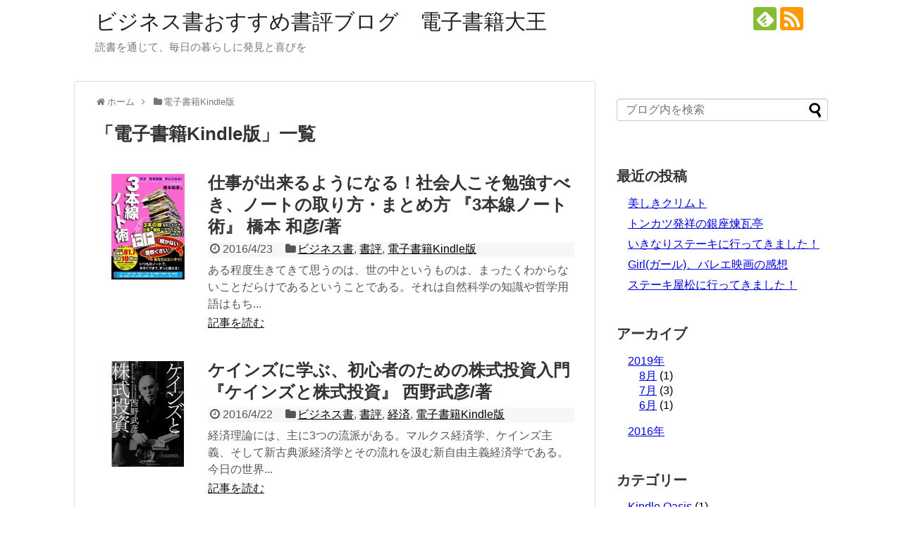

--- FILE ---
content_type: text/html; charset=UTF-8
request_url: http://denshishosekidaio.com/category/%E9%9B%BB%E5%AD%90%E6%9B%B8%E7%B1%8Dkindle%E7%89%88/page/2/
body_size: 9236
content:
<!DOCTYPE html>
<html lang="ja">
<head>
<meta name="google-site-verification" content="mL6jxwfIoWxq1oxiIWJxGitJj2xR9ODkPQUsv80P-iU" />
<meta charset="UTF-8">
  <meta name="viewport" content="width=1280, maximum-scale=1, user-scalable=yes">
<link rel="alternate" type="application/rss+xml" title="ビジネス書おすすめ書評ブログ　電子書籍大王 RSS Feed" href="http://denshishosekidaio.com/feed/" />
<link rel="pingback" href="http://denshishosekidaio.com/xmlrpc.php" />
<meta name="description" content="「電子書籍Kindle版」の記事一覧です。" />
<meta name="keywords" content="電子書籍Kindle版" />
<!-- OGP -->
<meta property="og:type" content="website">
<meta property="og:description" content="「電子書籍Kindle版」の記事一覧です。">
<meta property="og:title" content="  電子書籍Kindle版 | ビジネス書おすすめ書評ブログ　電子書籍大王">
<meta property="og:url" content="http://denshishosekidaio.com/category/%e9%9b%bb%e5%ad%90%e6%9b%b8%e7%b1%8dkindle%e7%89%88//page/2">
<meta property="og:site_name" content="ビジネス書おすすめ書評ブログ　電子書籍大王">
<meta property="og:locale" content="ja_JP">
<!-- /OGP -->
<!-- Twitter Card -->
<meta name="twitter:card" content="summary">
<meta name="twitter:description" content="「電子書籍Kindle版」の記事一覧です。">
<meta name="twitter:title" content="  電子書籍Kindle版 | ビジネス書おすすめ書評ブログ　電子書籍大王">
<meta name="twitter:url" content="http://denshishosekidaio.com/category/%e9%9b%bb%e5%ad%90%e6%9b%b8%e7%b1%8dkindle%e7%89%88//page/2">
<meta name="twitter:domain" content="denshishosekidaio.com">
<!-- /Twitter Card -->


<script async src="//pagead2.googlesyndication.com/pagead/js/adsbygoogle.js"></script>
<script>
  (adsbygoogle = window.adsbygoogle || []).push({
    google_ad_client: "ca-pub-3138478780537627",
    enable_page_level_ads: true
  });
</script>



<title>電子書籍Kindle版  |  ページ 2  |  ビジネス書おすすめ書評ブログ　電子書籍大王</title>
<link rel="alternate" type="application/rss+xml" title="ビジネス書おすすめ書評ブログ　電子書籍大王 &raquo; フィード" href="http://denshishosekidaio.com/feed/" />
<link rel="alternate" type="application/rss+xml" title="ビジネス書おすすめ書評ブログ　電子書籍大王 &raquo; コメントフィード" href="http://denshishosekidaio.com/comments/feed/" />
<link rel="alternate" type="application/rss+xml" title="ビジネス書おすすめ書評ブログ　電子書籍大王 &raquo; 電子書籍Kindle版 カテゴリーのフィード" href="http://denshishosekidaio.com/category/%e9%9b%bb%e5%ad%90%e6%9b%b8%e7%b1%8dkindle%e7%89%88/feed/" />
		<script type="text/javascript">
			window._wpemojiSettings = {"baseUrl":"https:\/\/s.w.org\/images\/core\/emoji\/72x72\/","ext":".png","source":{"concatemoji":"http:\/\/denshishosekidaio.com\/wp-includes\/js\/wp-emoji-release.min.js?ver=4.4.33"}};
			!function(e,n,t){var a;function i(e){var t=n.createElement("canvas"),a=t.getContext&&t.getContext("2d"),i=String.fromCharCode;return!(!a||!a.fillText)&&(a.textBaseline="top",a.font="600 32px Arial","flag"===e?(a.fillText(i(55356,56806,55356,56826),0,0),3e3<t.toDataURL().length):"diversity"===e?(a.fillText(i(55356,57221),0,0),t=a.getImageData(16,16,1,1).data,a.fillText(i(55356,57221,55356,57343),0,0),(t=a.getImageData(16,16,1,1).data)[0],t[1],t[2],t[3],!0):("simple"===e?a.fillText(i(55357,56835),0,0):a.fillText(i(55356,57135),0,0),0!==a.getImageData(16,16,1,1).data[0]))}function o(e){var t=n.createElement("script");t.src=e,t.type="text/javascript",n.getElementsByTagName("head")[0].appendChild(t)}t.supports={simple:i("simple"),flag:i("flag"),unicode8:i("unicode8"),diversity:i("diversity")},t.DOMReady=!1,t.readyCallback=function(){t.DOMReady=!0},t.supports.simple&&t.supports.flag&&t.supports.unicode8&&t.supports.diversity||(a=function(){t.readyCallback()},n.addEventListener?(n.addEventListener("DOMContentLoaded",a,!1),e.addEventListener("load",a,!1)):(e.attachEvent("onload",a),n.attachEvent("onreadystatechange",function(){"complete"===n.readyState&&t.readyCallback()})),(a=t.source||{}).concatemoji?o(a.concatemoji):a.wpemoji&&a.twemoji&&(o(a.twemoji),o(a.wpemoji)))}(window,document,window._wpemojiSettings);
		</script>
		<style type="text/css">
img.wp-smiley,
img.emoji {
	display: inline !important;
	border: none !important;
	box-shadow: none !important;
	height: 1em !important;
	width: 1em !important;
	margin: 0 .07em !important;
	vertical-align: -0.1em !important;
	background: none !important;
	padding: 0 !important;
}
</style>
<link rel='stylesheet' id='simplicity-style-css'  href='http://denshishosekidaio.com/wp-content/themes/simplicity2/style.css?ver=4.4.33&#038;fver=20190123090958' type='text/css' media='all' />
<link rel='stylesheet' id='responsive-style-css'  href='http://denshishosekidaio.com/wp-content/themes/simplicity2/css/responsive-pc.css?ver=4.4.33&#038;fver=20190123090958' type='text/css' media='all' />
<link rel='stylesheet' id='font-awesome-style-css'  href='http://denshishosekidaio.com/wp-content/themes/simplicity2/webfonts/css/font-awesome.min.css?ver=4.4.33&#038;fver=20190123090958' type='text/css' media='all' />
<link rel='stylesheet' id='icomoon-style-css'  href='http://denshishosekidaio.com/wp-content/themes/simplicity2/webfonts/icomoon/style.css?ver=4.4.33&#038;fver=20190123090958' type='text/css' media='all' />
<link rel='stylesheet' id='extension-style-css'  href='http://denshishosekidaio.com/wp-content/themes/simplicity2/css/extension.css?ver=4.4.33&#038;fver=20190123090958' type='text/css' media='all' />
<style id='extension-style-inline-css' type='text/css'>
a{color:#0000de}.ad-space{text-align:center}ul.snsp li.twitter-page a span{background-color:#55acee}ul.snsp li.facebook-page a span{background-color:#3b5998}ul.snsp li.google-plus-page a span{background-color:#dd4b39}ul.snsp li.instagram-page a span{background-color:#3f729b}ul.snsp li.hatebu-page a span{background-color:#008fde}ul.snsp li.pinterest-page a span{background-color:#cc2127}ul.snsp li.youtube-page a span{background-color:#e52d27}ul.snsp li.flickr-page a span{background-color:#1d1d1b}ul.snsp li.github-page a span{background-color:#24292e}ul.snsp li.line-page a span{background-color:#00c300}ul.snsp li.feedly-page a span{background-color:#87bd33}ul.snsp li.push7-page a span{background-color:#eeac00}ul.snsp li.rss-page a span{background-color:#fe9900}ul.snsp li a:hover{opacity:.7}@media screen and (max-width:639px){.article br{display:block}}
</style>
<link rel='stylesheet' id='child-style-css'  href='http://denshishosekidaio.com/wp-content/themes/simplicity2-child/style.css?ver=4.4.33&#038;fver=20160316025433' type='text/css' media='all' />
<link rel='stylesheet' id='print-style-css'  href='http://denshishosekidaio.com/wp-content/themes/simplicity2/css/print.css?ver=4.4.33&#038;fver=20190123090958' type='text/css' media='print' />
<link rel='stylesheet' id='toc-screen-css'  href='http://denshishosekidaio.com/wp-content/plugins/table-of-contents-plus/screen.min.css?ver=1509&#038;fver=20160415110509' type='text/css' media='all' />
<script type='text/javascript' src='http://denshishosekidaio.com/wp-includes/js/jquery/jquery.js?ver=1.11.3'></script>
<script type='text/javascript' src='http://denshishosekidaio.com/wp-includes/js/jquery/jquery-migrate.min.js?ver=1.2.1'></script>
<!-- Copyright protection script by daveligthart.com -->
<meta http-equiv="imagetoolbar" content="no">
<script language="Javascript">
/*<![CDATA[*/
document.oncontextmenu = function(){return false;};
/*]]>*/
</script>
<script type="text/javascript">
/*<![CDATA[*/
document.onselectstart=function(){
	if (event.srcElement.type != "text" && event.srcElement.type != "textarea" && event.srcElement.type != "password") {
		return false;
	}
	else {
	 	return true;
	}
};
if (window.sidebar) {
	document.onmousedown=function(e){
		var obj=e.target;
		if (obj.tagName.toUpperCase() == 'SELECT'
			|| obj.tagName.toUpperCase() == "INPUT" 
			|| obj.tagName.toUpperCase() == "TEXTAREA" 
			|| obj.tagName.toUpperCase() == "PASSWORD") {
			return true;
		}
		else {
			return false;
		}
	};
}
document.body.style.webkitTouchCallout='none';
/*]]>*/
</script>
<script type="text/javascript" language="JavaScript1.1">
/*<![CDATA[*/
if (parent.frames.length > 0) { top.location.replace(document.location); }
/*]]>*/
</script>
<script language="Javascript">
/*<![CDATA[*/
document.ondragstart = function(){return false;};
/*]]>*/
</script>
<style type="text/css">
<!—-
    * {
        -webkit-touch-callout: none;
        -webkit-user-select: none;
    }
     
    img {
	    -webkit-touch-callout: none;
        -webkit-user-select: none;
    }
-->
</style>
<!-- End Copyright protection script by daveligthart.com -->

<!-- Source hidden -->




















































































































































































































































































































































































































































































































































































































<!-- :-) -->
<link rel="prev" href="http://denshishosekidaio.com/category/%E9%9B%BB%E5%AD%90%E6%9B%B8%E7%B1%8Dkindle%E7%89%88/" />
</head>
  <body class="archive paged category category-kindle category-5 paged-2 category-paged-2" itemscope itemtype="https://schema.org/WebPage">
    <div id="container">

      <!-- header -->
      <header itemscope itemtype="https://schema.org/WPHeader">
        <div id="header" class="clearfix">
          <div id="header-in">

                        <div id="h-top">
              <!-- モバイルメニュー表示用のボタン -->
<div id="mobile-menu">
  <a id="mobile-menu-toggle" href="#"><span class="fa fa-bars fa-2x"></span></a>
</div>

              <div class="alignleft top-title-catchphrase">
                <!-- サイトのタイトル -->
<p id="site-title" itemscope itemtype="https://schema.org/Organization">
  <a href="http://denshishosekidaio.com/">ビジネス書おすすめ書評ブログ　電子書籍大王</a></p>
<!-- サイトの概要 -->
<p id="site-description">
  読書を通じて、毎日の暮らしに発見と喜びを</p>
              </div>

              <div class="alignright top-sns-follows">
                                <!-- SNSページ -->
<div class="sns-pages">
<p class="sns-follow-msg">フォローする</p>
<ul class="snsp">
<li class="feedly-page"><a href="//feedly.com/i/subscription/feed/http://denshishosekidaio.com/feed/" target="blank" title="feedlyで更新情報を購読" rel="nofollow"><span class="icon-feedly-logo"></span></a></li><li class="rss-page"><a href="http://denshishosekidaio.com/feed/" target="_blank" title="RSSで更新情報をフォロー" rel="nofollow"><span class="icon-rss-logo"></span></a></li>  </ul>
</div>
                              </div>

            </div><!-- /#h-top -->
          </div><!-- /#header-in -->
        </div><!-- /#header -->
      </header>

      <!-- Navigation -->
<nav itemscope itemtype="https://schema.org/SiteNavigationElement">
  <div id="navi">
      	<div id="navi-in">
      <div class="menu"></div>
    </div><!-- /#navi-in -->
  </div><!-- /#navi -->
</nav>
<!-- /Navigation -->
      <!-- 本体部分 -->
      <div id="body">
        <div id="body-in" class="cf">

          
          <!-- main -->
          <main itemscope itemprop="mainContentOfPage">
            <div id="main" itemscope itemtype="https://schema.org/Blog">
<div id="breadcrumb" class="breadcrumb-category"><div itemtype="http://data-vocabulary.org/Breadcrumb" itemscope="" class="breadcrumb-home"><span class="fa fa-home fa-fw"></span><a href="http://denshishosekidaio.com" itemprop="url"><span itemprop="title">ホーム</span></a><span class="sp"><span class="fa fa-angle-right"></span></span></div><div itemtype="http://data-vocabulary.org/Breadcrumb" itemscope=""><span class="fa fa-folder fa-fw"></span><a href="http://denshishosekidaio.com/category/%e9%9b%bb%e5%ad%90%e6%9b%b8%e7%b1%8dkindle%e7%89%88/" itemprop="url"><span itemprop="title">電子書籍Kindle版</span></a></div></div><!-- /#breadcrumb -->
  <h1 id="archive-title"><span class="archive-title-pb">「</span><span class="archive-title-text">電子書籍Kindle版</span><span class="archive-title-pa">」</span><span class="archive-title-list-text">一覧</span></h1>






<div id="list">
<!-- 記事一覧 -->
<article id="post-451" class="entry cf entry-card post-451 post type-post status-publish format-standard has-post-thumbnail category-18 category-3 category-kindle">
  <figure class="entry-thumb">
                  <a href="http://denshishosekidaio.com/post-451/" class="entry-image entry-image-link" title="仕事が出来るようになる！社会人こそ勉強すべき、ノートの取り方・まとめ方 『3本線ノート術』 橋本 和彦/著"><img width="150" height="150" src="http://denshishosekidaio.com/wp-content/uploads/2016/04/61BaUxtCQaL._SS350_-150x150.jpg" class="entry-thumnail wp-post-image" alt="" srcset="http://denshishosekidaio.com/wp-content/uploads/2016/04/61BaUxtCQaL._SS350_-100x100.jpg 100w, http://denshishosekidaio.com/wp-content/uploads/2016/04/61BaUxtCQaL._SS350_-150x150.jpg 150w, http://denshishosekidaio.com/wp-content/uploads/2016/04/61BaUxtCQaL._SS350_-320x320.jpg 320w, http://denshishosekidaio.com/wp-content/uploads/2016/04/61BaUxtCQaL._SS350_.jpg 350w" sizes="(max-width: 150px) 100vw, 150px" /></a>
            </figure><!-- /.entry-thumb -->

  <div class="entry-card-content">
  <header>
    <h2><a href="http://denshishosekidaio.com/post-451/" class="entry-title entry-title-link" title="仕事が出来るようになる！社会人こそ勉強すべき、ノートの取り方・まとめ方 『3本線ノート術』 橋本 和彦/著">仕事が出来るようになる！社会人こそ勉強すべき、ノートの取り方・まとめ方 『3本線ノート術』 橋本 和彦/著</a></h2>
    <p class="post-meta">
            <span class="post-date"><span class="fa fa-clock-o fa-fw"></span><span class="published">2016/4/23</span></span>
      
      <span class="category"><span class="fa fa-folder fa-fw"></span><a href="http://denshishosekidaio.com/category/%e6%9b%b8%e8%a9%95/%e3%83%93%e3%82%b8%e3%83%8d%e3%82%b9%e6%9b%b8/" rel="category tag">ビジネス書</a><span class="category-separator">, </span><a href="http://denshishosekidaio.com/category/%e6%9b%b8%e8%a9%95/" rel="category tag">書評</a><span class="category-separator">, </span><a href="http://denshishosekidaio.com/category/%e9%9b%bb%e5%ad%90%e6%9b%b8%e7%b1%8dkindle%e7%89%88/" rel="category tag">電子書籍Kindle版</a></span>

      
      
    </p><!-- /.post-meta -->
      </header>
  <p class="entry-snippet">
ある程度生きてきて思うのは、世の中というものは、まったくわからないことだらけであるということである。それは自然科学の知識や哲学用語はもち...</p>

    <footer>
    <p class="entry-read"><a href="http://denshishosekidaio.com/post-451/" class="entry-read-link">記事を読む</a></p>
  </footer>
  
</div><!-- /.entry-card-content -->
</article><article id="post-438" class="entry cf entry-card post-438 post type-post status-publish format-standard has-post-thumbnail category-18 category-3 category-23 category-kindle">
  <figure class="entry-thumb">
                  <a href="http://denshishosekidaio.com/post-438/" class="entry-image entry-image-link" title="ケインズに学ぶ、初心者のための株式投資入門 『ケインズと株式投資』 西野武彦/著"><img width="150" height="150" src="http://denshishosekidaio.com/wp-content/uploads/2016/04/51nl8DPcruL._SS350_-150x150.jpg" class="entry-thumnail wp-post-image" alt="" srcset="http://denshishosekidaio.com/wp-content/uploads/2016/04/51nl8DPcruL._SS350_-100x100.jpg 100w, http://denshishosekidaio.com/wp-content/uploads/2016/04/51nl8DPcruL._SS350_-150x150.jpg 150w, http://denshishosekidaio.com/wp-content/uploads/2016/04/51nl8DPcruL._SS350_-320x320.jpg 320w, http://denshishosekidaio.com/wp-content/uploads/2016/04/51nl8DPcruL._SS350_.jpg 350w" sizes="(max-width: 150px) 100vw, 150px" /></a>
            </figure><!-- /.entry-thumb -->

  <div class="entry-card-content">
  <header>
    <h2><a href="http://denshishosekidaio.com/post-438/" class="entry-title entry-title-link" title="ケインズに学ぶ、初心者のための株式投資入門 『ケインズと株式投資』 西野武彦/著">ケインズに学ぶ、初心者のための株式投資入門 『ケインズと株式投資』 西野武彦/著</a></h2>
    <p class="post-meta">
            <span class="post-date"><span class="fa fa-clock-o fa-fw"></span><span class="published">2016/4/22</span></span>
      
      <span class="category"><span class="fa fa-folder fa-fw"></span><a href="http://denshishosekidaio.com/category/%e6%9b%b8%e8%a9%95/%e3%83%93%e3%82%b8%e3%83%8d%e3%82%b9%e6%9b%b8/" rel="category tag">ビジネス書</a><span class="category-separator">, </span><a href="http://denshishosekidaio.com/category/%e6%9b%b8%e8%a9%95/" rel="category tag">書評</a><span class="category-separator">, </span><a href="http://denshishosekidaio.com/category/%e6%9b%b8%e8%a9%95/%e3%83%93%e3%82%b8%e3%83%8d%e3%82%b9%e6%9b%b8/%e7%b5%8c%e6%b8%88/" rel="category tag">経済</a><span class="category-separator">, </span><a href="http://denshishosekidaio.com/category/%e9%9b%bb%e5%ad%90%e6%9b%b8%e7%b1%8dkindle%e7%89%88/" rel="category tag">電子書籍Kindle版</a></span>

      
      
    </p><!-- /.post-meta -->
      </header>
  <p class="entry-snippet">
経済理論には、主に3つの流派がある。マルクス経済学、ケインズ主義、そして新古典派経済学とその流れを汲む新自由主義経済学である。今日の世界...</p>

    <footer>
    <p class="entry-read"><a href="http://denshishosekidaio.com/post-438/" class="entry-read-link">記事を読む</a></p>
  </footer>
  
</div><!-- /.entry-card-content -->
</article><article id="post-434" class="entry cf entry-card post-434 post type-post status-publish format-standard has-post-thumbnail category-18 category-3 category-kindle">
  <figure class="entry-thumb">
                  <a href="http://denshishosekidaio.com/post-434/" class="entry-image entry-image-link" title="リストラを防止するための対応のまとめ 『人事評価の裏ルール』 溝上 憲文/著"><img width="150" height="150" src="http://denshishosekidaio.com/wp-content/uploads/2016/04/51k6T2aQAJL._SS350_-150x150.jpg" class="entry-thumnail wp-post-image" alt="" srcset="http://denshishosekidaio.com/wp-content/uploads/2016/04/51k6T2aQAJL._SS350_-100x100.jpg 100w, http://denshishosekidaio.com/wp-content/uploads/2016/04/51k6T2aQAJL._SS350_-150x150.jpg 150w, http://denshishosekidaio.com/wp-content/uploads/2016/04/51k6T2aQAJL._SS350_-320x320.jpg 320w, http://denshishosekidaio.com/wp-content/uploads/2016/04/51k6T2aQAJL._SS350_.jpg 350w" sizes="(max-width: 150px) 100vw, 150px" /></a>
            </figure><!-- /.entry-thumb -->

  <div class="entry-card-content">
  <header>
    <h2><a href="http://denshishosekidaio.com/post-434/" class="entry-title entry-title-link" title="リストラを防止するための対応のまとめ 『人事評価の裏ルール』 溝上 憲文/著">リストラを防止するための対応のまとめ 『人事評価の裏ルール』 溝上 憲文/著</a></h2>
    <p class="post-meta">
            <span class="post-date"><span class="fa fa-clock-o fa-fw"></span><span class="published">2016/4/22</span></span>
      
      <span class="category"><span class="fa fa-folder fa-fw"></span><a href="http://denshishosekidaio.com/category/%e6%9b%b8%e8%a9%95/%e3%83%93%e3%82%b8%e3%83%8d%e3%82%b9%e6%9b%b8/" rel="category tag">ビジネス書</a><span class="category-separator">, </span><a href="http://denshishosekidaio.com/category/%e6%9b%b8%e8%a9%95/" rel="category tag">書評</a><span class="category-separator">, </span><a href="http://denshishosekidaio.com/category/%e9%9b%bb%e5%ad%90%e6%9b%b8%e7%b1%8dkindle%e7%89%88/" rel="category tag">電子書籍Kindle版</a></span>

      
      
    </p><!-- /.post-meta -->
      </header>
  <p class="entry-snippet">
リストラという言葉は、本来はリストラクチャリング＝再構築であるが、日本でいうところのリストラは、あるときから「首切り・社員調整」を意味す...</p>

    <footer>
    <p class="entry-read"><a href="http://denshishosekidaio.com/post-434/" class="entry-read-link">記事を読む</a></p>
  </footer>
  
</div><!-- /.entry-card-content -->
</article><article id="post-314" class="entry cf entry-card post-314 post type-post status-publish format-standard has-post-thumbnail category-18 category-3 category-kindle">
  <figure class="entry-thumb">
                  <a href="http://denshishosekidaio.com/post-314/" class="entry-image entry-image-link" title="企業広告戦略をまとめた良書 『ブームをつくる 人がみずから動く仕組み』 殿村 美樹/著"><img width="150" height="150" src="http://denshishosekidaio.com/wp-content/uploads/2016/04/51d2sFarFXL._SS350_-150x150.jpg" class="entry-thumnail wp-post-image" alt="" srcset="http://denshishosekidaio.com/wp-content/uploads/2016/04/51d2sFarFXL._SS350_-100x100.jpg 100w, http://denshishosekidaio.com/wp-content/uploads/2016/04/51d2sFarFXL._SS350_-150x150.jpg 150w, http://denshishosekidaio.com/wp-content/uploads/2016/04/51d2sFarFXL._SS350_-320x320.jpg 320w, http://denshishosekidaio.com/wp-content/uploads/2016/04/51d2sFarFXL._SS350_.jpg 350w" sizes="(max-width: 150px) 100vw, 150px" /></a>
            </figure><!-- /.entry-thumb -->

  <div class="entry-card-content">
  <header>
    <h2><a href="http://denshishosekidaio.com/post-314/" class="entry-title entry-title-link" title="企業広告戦略をまとめた良書 『ブームをつくる 人がみずから動く仕組み』 殿村 美樹/著">企業広告戦略をまとめた良書 『ブームをつくる 人がみずから動く仕組み』 殿村 美樹/著</a></h2>
    <p class="post-meta">
            <span class="post-date"><span class="fa fa-clock-o fa-fw"></span><span class="published">2016/4/17</span></span>
      
      <span class="category"><span class="fa fa-folder fa-fw"></span><a href="http://denshishosekidaio.com/category/%e6%9b%b8%e8%a9%95/%e3%83%93%e3%82%b8%e3%83%8d%e3%82%b9%e6%9b%b8/" rel="category tag">ビジネス書</a><span class="category-separator">, </span><a href="http://denshishosekidaio.com/category/%e6%9b%b8%e8%a9%95/" rel="category tag">書評</a><span class="category-separator">, </span><a href="http://denshishosekidaio.com/category/%e9%9b%bb%e5%ad%90%e6%9b%b8%e7%b1%8dkindle%e7%89%88/" rel="category tag">電子書籍Kindle版</a></span>

      
      
    </p><!-- /.post-meta -->
      </header>
  <p class="entry-snippet">
本書の著者・殿村美樹は、「今年の漢字」、「ひこにゃん」、「佐世保バター」、「うどん県」などのPRの仕掛け人である。そのような広告・マーケ...</p>

    <footer>
    <p class="entry-read"><a href="http://denshishosekidaio.com/post-314/" class="entry-read-link">記事を読む</a></p>
  </footer>
  
</div><!-- /.entry-card-content -->
</article>  <div class="clear"></div>
</div><!-- /#list -->

  <!-- 文章下広告 -->
                     <div class="ad-article-bottom ad-space">
          <div class="ad-label">スポンサーリンク</div>
          <div class="ad-left ad-pc adsense-336">			<div class="textwidget"><script async src="//pagead2.googlesyndication.com/pagead/js/adsbygoogle.js"></script>
<!-- 336 x 280 レクタングル（大） -->
<ins class="adsbygoogle"
     style="display:inline-block;width:336px;height:280px"
     data-ad-client="ca-pub-3138478780537627"
     data-ad-slot="1241706792"></ins>
<script>
(adsbygoogle = window.adsbygoogle || []).push({});
</script>
</div>
		</div>
          <div class="ad-right ad-pc adsense-336">			<div class="textwidget"><script async src="//pagead2.googlesyndication.com/pagead/js/adsbygoogle.js"></script>
<!-- 336 x 280 レクタングル（大） -->
<ins class="adsbygoogle"
     style="display:inline-block;width:336px;height:280px"
     data-ad-client="ca-pub-3138478780537627"
     data-ad-slot="1241706792"></ins>
<script>
(adsbygoogle = window.adsbygoogle || []).push({});
</script>
</div>
		</div>
          <div class="clear"></div>
        </div>
            

<ul class="pagination" role="menubar" aria-label="Pagination"><li class="first"><a href="http://denshishosekidaio.com/category/%E9%9B%BB%E5%AD%90%E6%9B%B8%E7%B1%8Dkindle%E7%89%88/"><span>First</span></a></li><li class="previous"><a href="http://denshishosekidaio.com/category/%E9%9B%BB%E5%AD%90%E6%9B%B8%E7%B1%8Dkindle%E7%89%88/"><span>Previous</span></a></li><li><a href="http://denshishosekidaio.com/category/%E9%9B%BB%E5%AD%90%E6%9B%B8%E7%B1%8Dkindle%E7%89%88/" class="inactive" >1</a></li><li class="current"><span>2</span></li><li class="next"><a href="http://denshishosekidaio.com/category/%E9%9B%BB%E5%AD%90%E6%9B%B8%E7%B1%8Dkindle%E7%89%88/page/2/"><span>Next</span></a></li><li class="last"><a href="http://denshishosekidaio.com/category/%E9%9B%BB%E5%AD%90%E6%9B%B8%E7%B1%8Dkindle%E7%89%88/page/2/"><span>Last</span></a></li></ul>
            </div><!-- /#main -->
          </main>
        <!-- sidebar -->
<div id="sidebar" role="complementary">
    
  <div id="sidebar-widget">
  <!-- ウイジェット -->
  <aside id="search-2" class="widget widget_search"><form method="get" id="searchform" action="http://denshishosekidaio.com/">
	<input type="text" placeholder="ブログ内を検索" name="s" id="s">
	<input type="submit" id="searchsubmit" value="">
</form></aside>		<aside id="recent-posts-2" class="widget widget_recent_entries">		<h3 class="widget_title sidebar_widget_title">最近の投稿</h3>		<ul>
					<li>
				<a href="http://denshishosekidaio.com/post-1440/">美しきクリムト</a>
						</li>
					<li>
				<a href="http://denshishosekidaio.com/post-1436/">トンカツ発祥の銀座煉瓦亭</a>
						</li>
					<li>
				<a href="http://denshishosekidaio.com/post-1429/">いきなりステーキに行ってきました！</a>
						</li>
					<li>
				<a href="http://denshishosekidaio.com/post-1427/">Girl(ガール)、バレエ映画の感想</a>
						</li>
					<li>
				<a href="http://denshishosekidaio.com/post-1421/">ステーキ屋松に行ってきました！</a>
						</li>
				</ul>
		</aside>		<aside id="archives-2" class="widget widget_archive"><h3 class="widget_title sidebar_widget_title">アーカイブ</h3>		<ul>
			<li><a href='http://denshishosekidaio.com/2019/08/'>2019年8月</a>&nbsp;(1)</li>
	<li><a href='http://denshishosekidaio.com/2019/07/'>2019年7月</a>&nbsp;(3)</li>
	<li><a href='http://denshishosekidaio.com/2019/06/'>2019年6月</a>&nbsp;(1)</li>
	<li><a href='http://denshishosekidaio.com/2016/09/'>2016年9月</a>&nbsp;(2)</li>
	<li><a href='http://denshishosekidaio.com/2016/06/'>2016年6月</a>&nbsp;(3)</li>
	<li><a href='http://denshishosekidaio.com/2016/05/'>2016年5月</a>&nbsp;(94)</li>
	<li><a href='http://denshishosekidaio.com/2016/04/'>2016年4月</a>&nbsp;(41)</li>
	<li><a href='http://denshishosekidaio.com/2016/03/'>2016年3月</a>&nbsp;(17)</li>
		</ul>
		</aside><aside id="categories-2" class="widget widget_categories"><h3 class="widget_title sidebar_widget_title">カテゴリー</h3>		<ul>
	<li class="cat-item cat-item-8"><a href="http://denshishosekidaio.com/category/kindle-oasis/" >Kindle Oasis</a> (1)
</li>
	<li class="cat-item cat-item-2"><a href="http://denshishosekidaio.com/category/%e3%81%94%e6%8c%a8%e6%8b%b6/" >ご挨拶</a> (2)
</li>
	<li class="cat-item cat-item-6"><a href="http://denshishosekidaio.com/category/%e3%81%be%e3%82%93%e3%81%8c/" >まんが</a> (14)
<ul class='children'>
	<li class="cat-item cat-item-7"><a href="http://denshishosekidaio.com/category/%e3%81%be%e3%82%93%e3%81%8c/%e3%82%b3%e3%83%9f%e3%83%83%e3%82%af%e3%82%a8%e3%83%83%e3%82%bb%e3%82%a4/" >コミックエッセイ</a> (2)
</li>
	<li class="cat-item cat-item-16"><a href="http://denshishosekidaio.com/category/%e3%81%be%e3%82%93%e3%81%8c/%e6%98%94%e3%81%ae%e9%80%b1%e5%88%8a%e5%b0%91%e5%b9%b4%e3%82%b8%e3%83%a3%e3%83%b3%e3%83%97/" >昔の週刊少年ジャンプ</a> (6)
	<ul class='children'>
	<li class="cat-item cat-item-17"><a href="http://denshishosekidaio.com/category/%e3%81%be%e3%82%93%e3%81%8c/%e6%98%94%e3%81%ae%e9%80%b1%e5%88%8a%e5%b0%91%e5%b9%b4%e3%82%b8%e3%83%a3%e3%83%b3%e3%83%97/%e3%83%80%e3%82%a4%e3%81%ae%e5%a4%a7%e5%86%92%e9%99%ba/" >ダイの大冒険</a> (1)
</li>
	<li class="cat-item cat-item-15"><a href="http://denshishosekidaio.com/category/%e3%81%be%e3%82%93%e3%81%8c/%e6%98%94%e3%81%ae%e9%80%b1%e5%88%8a%e5%b0%91%e5%b9%b4%e3%82%b8%e3%83%a3%e3%83%b3%e3%83%97/%e8%81%96%e9%97%98%e5%a3%ab%e6%98%9f%e7%9f%a2%ef%bc%88%e3%82%bb%e3%82%a4%e3%83%b3%e3%83%88%e3%82%bb%e3%82%a4%e3%83%a4%ef%bc%89/" >聖闘士星矢（セイントセイヤ）</a> (3)
</li>
	</ul>
</li>
</ul>
</li>
	<li class="cat-item cat-item-1"><a href="http://denshishosekidaio.com/category/%e6%9c%aa%e5%88%86%e9%a1%9e/" >エッセイ</a> (20)
</li>
	<li class="cat-item cat-item-9"><a href="http://denshishosekidaio.com/category/%e3%82%b3%e3%83%a9%e3%83%a0/" >コラム</a> (1)
</li>
	<li class="cat-item cat-item-20"><a href="http://denshishosekidaio.com/category/%e6%84%9f%e6%83%b3/" >感想</a> (119)
</li>
	<li class="cat-item cat-item-3"><a href="http://denshishosekidaio.com/category/%e6%9b%b8%e8%a9%95/" >書評</a> (133)
<ul class='children'>
	<li class="cat-item cat-item-18"><a href="http://denshishosekidaio.com/category/%e6%9b%b8%e8%a9%95/%e3%83%93%e3%82%b8%e3%83%8d%e3%82%b9%e6%9b%b8/" >ビジネス書</a> (132)
	<ul class='children'>
	<li class="cat-item cat-item-30"><a href="http://denshishosekidaio.com/category/%e6%9b%b8%e8%a9%95/%e3%83%93%e3%82%b8%e3%83%8d%e3%82%b9%e6%9b%b8/%e4%bb%95%e4%ba%8b%e8%a1%93/" >仕事術</a> (3)
</li>
	<li class="cat-item cat-item-24"><a href="http://denshishosekidaio.com/category/%e6%9b%b8%e8%a9%95/%e3%83%93%e3%82%b8%e3%83%8d%e3%82%b9%e6%9b%b8/%e5%9b%bd%e9%9a%9b%e6%83%85%e5%8b%a2/" >国際情勢</a> (5)
</li>
	<li class="cat-item cat-item-26"><a href="http://denshishosekidaio.com/category/%e6%9b%b8%e8%a9%95/%e3%83%93%e3%82%b8%e3%83%8d%e3%82%b9%e6%9b%b8/%e6%ad%b4%e5%8f%b2/" >歴史</a> (6)
</li>
	<li class="cat-item cat-item-27"><a href="http://denshishosekidaio.com/category/%e6%9b%b8%e8%a9%95/%e3%83%93%e3%82%b8%e3%83%8d%e3%82%b9%e6%9b%b8/%e7%a4%be%e4%bc%9a%e5%95%8f%e9%a1%8c/" >社会問題</a> (5)
</li>
	<li class="cat-item cat-item-23"><a href="http://denshishosekidaio.com/category/%e6%9b%b8%e8%a9%95/%e3%83%93%e3%82%b8%e3%83%8d%e3%82%b9%e6%9b%b8/%e7%b5%8c%e6%b8%88/" >経済</a> (6)
</li>
	<li class="cat-item cat-item-29"><a href="http://denshishosekidaio.com/category/%e6%9b%b8%e8%a9%95/%e3%83%93%e3%82%b8%e3%83%8d%e3%82%b9%e6%9b%b8/%e8%87%aa%e5%b7%b1%e5%95%93%e7%99%ba/" >自己啓発</a> (7)
</li>
	<li class="cat-item cat-item-28"><a href="http://denshishosekidaio.com/category/%e6%9b%b8%e8%a9%95/%e3%83%93%e3%82%b8%e3%83%8d%e3%82%b9%e6%9b%b8/%e8%aa%ad%e6%9b%b8/" >読書</a> (3)
</li>
	</ul>
</li>
</ul>
</li>
	<li class="cat-item cat-item-5 current-cat"><a href="http://denshishosekidaio.com/category/%e9%9b%bb%e5%ad%90%e6%9b%b8%e7%b1%8dkindle%e7%89%88/" >電子書籍Kindle版</a> (14)
</li>
	<li class="cat-item cat-item-21"><a href="http://denshishosekidaio.com/category/%e9%9b%bb%e5%ad%90%e6%9b%b8%e7%b1%8dkindle%e7%89%88%e3%81%82%e3%82%8a/" >電子書籍Kindle版あり</a> (106)
</li>
		</ul>
</aside><aside id="meta-2" class="widget widget_meta"><h3 class="widget_title sidebar_widget_title">メタ情報</h3>			<ul>
						<li><a href="http://denshishosekidaio.com/wp-login.php">ログイン</a></li>
			<li><a href="http://denshishosekidaio.com/feed/">投稿の <abbr title="Really Simple Syndication">RSS</abbr></a></li>
			<li><a href="http://denshishosekidaio.com/comments/feed/">コメントの <abbr title="Really Simple Syndication">RSS</abbr></a></li>
			<li><a href="https://ja.wordpress.org/" title="Powered by WordPress, state-of-the-art semantic personal publishing platform.">WordPress.org</a></li>			</ul>
			</aside>  </div>

  
</div><!-- /#sidebar -->
        </div><!-- /#body-in -->
      </div><!-- /#body -->

      <!-- footer -->
      <footer itemscope itemtype="https://schema.org/WPFooter">
        <div id="footer" class="main-footer">
          <div id="footer-in">

            
          <div class="clear"></div>
            <div id="copyright" class="wrapper">
                            <div class="credit">
                &copy; 2016  <a href="http://denshishosekidaio.com">ビジネス書おすすめ書評ブログ　電子書籍大王</a>.              </div>

                          </div>
        </div><!-- /#footer-in -->
        </div><!-- /#footer -->
      </footer>
      <div id="page-top">
      <a id="move-page-top"><span class="fa fa-angle-double-up fa-2x"></span></a>
  
</div>
          </div><!-- /#container -->
      <script>
    (function(){
        var f = document.querySelectorAll(".video-click");
        for (var i = 0; i < f.length; ++i) {
        f[i].onclick = function () {
          var iframe = this.getAttribute("data-iframe");
          this.parentElement.innerHTML = '<div class="video">' + iframe + '</div>';
        }
        }
    })();
  </script>
  <script src="http://denshishosekidaio.com/wp-content/themes/simplicity2/javascript.js?ver=4.4.33&#038;fver=20190123090958" defer></script>
<script src="http://denshishosekidaio.com/wp-content/themes/simplicity2-child/javascript.js?ver=4.4.33&#038;fver=20160316025433" defer></script>
<script type='text/javascript'>
/* <![CDATA[ */
var tocplus = {"visibility_show":"\u76ee\u6b21\u3092\u958b\u304f","visibility_hide":"\u76ee\u6b21\u3092\u9589\u3058\u308b","width":"Auto"};
/* ]]> */
</script>
<script type='text/javascript' src='http://denshishosekidaio.com/wp-content/plugins/table-of-contents-plus/front.min.js?ver=1509&#038;fver=20160415110509'></script>
<script type='text/javascript' src='http://denshishosekidaio.com/wp-includes/js/wp-embed.min.js?ver=4.4.33'></script>
                
<!-- Google Analytics -->
<script type="text/javascript">
var gaJsHost = (("https:" == document.location.protocol) ? "https://ssl." : "http://www.");
document.write(unescape("%3Cscript src='" + gaJsHost + "google-analytics.com/ga.js' type='text/javascript'%3E%3C/script%3E"));
</script>
<script type="text/javascript">
var pageTracker = _gat._getTracker("UA-76047107-1");
pageTracker._initData();
pageTracker._trackPageview();
</script>
<!-- /Google Analytics -->

    
  </body>
</html>


--- FILE ---
content_type: text/html; charset=utf-8
request_url: https://www.google.com/recaptcha/api2/aframe
body_size: 262
content:
<!DOCTYPE HTML><html><head><meta http-equiv="content-type" content="text/html; charset=UTF-8"></head><body><script nonce="zvsfQcJlKDI1-NDwqdPhDQ">/** Anti-fraud and anti-abuse applications only. See google.com/recaptcha */ try{var clients={'sodar':'https://pagead2.googlesyndication.com/pagead/sodar?'};window.addEventListener("message",function(a){try{if(a.source===window.parent){var b=JSON.parse(a.data);var c=clients[b['id']];if(c){var d=document.createElement('img');d.src=c+b['params']+'&rc='+(localStorage.getItem("rc::a")?sessionStorage.getItem("rc::b"):"");window.document.body.appendChild(d);sessionStorage.setItem("rc::e",parseInt(sessionStorage.getItem("rc::e")||0)+1);localStorage.setItem("rc::h",'1768866688886');}}}catch(b){}});window.parent.postMessage("_grecaptcha_ready", "*");}catch(b){}</script></body></html>